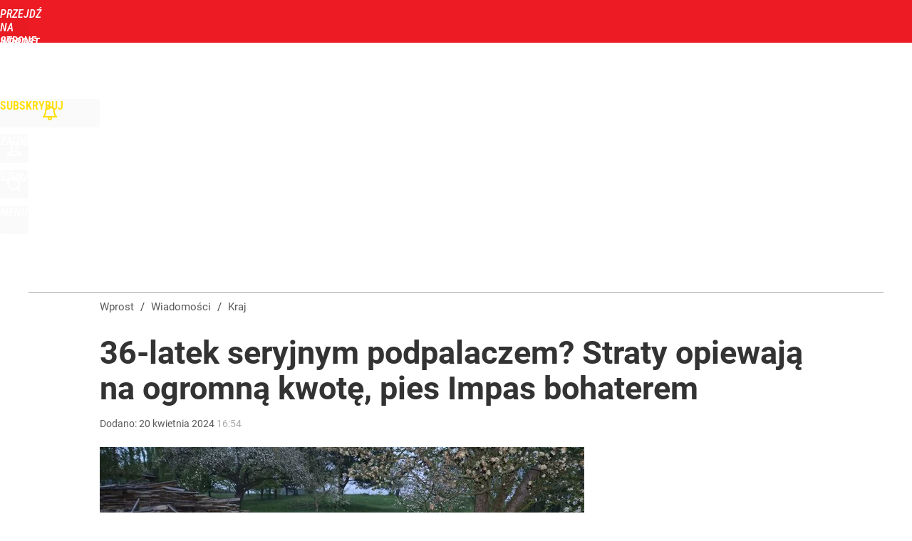

--- FILE ---
content_type: text/html; charset=UTF-8
request_url: https://www.wprost.pl/hits.php
body_size: -328
content:
{"share_get":{"count":0,"schema":"wprost"},"display_set":{"set":1,"event_set":{"display":1},"count":11,"tsht":1769477616,"pt":null,"dt":"d","schema":"wprost"},"message_get":{"error":2,"message":0,"schema":"wprost"}}

--- FILE ---
content_type: text/css
request_url: https://img.wprost.pl/_static/ads-define-layout-wprost-wydarzenia-6d4f878123f07bb03f9bda439a706854-content.css
body_size: 8008
content:
/*
sacy css cache dump 

This dump has been created from the following files:
    - <root>/_css/modules/ads.css
    - <root>/_css/define.css
    - <root>/_css/layout.css
    - <root>/wprost/_css/wprost.css
    - <root>/wprost/_css/headers/wydarzenia.css
*/


/* <root>/_css/modules/ads.css */
:root{--ad-area-bg:#f9f9f9;--ad-area-mob:#eee;--ad-area-color:#999}#CybotCookiebotDialog #CybotCookiebotDialogBodyButtonDecline:not(.CybotCookiebotDialogHide){display:block !important;visibility:visible !important}#CybotCookiebotDialog[data-tab=CybotCookiebotDialogNavDeclaration] #CybotCookiebotDialogBodyButtonDecline{display:none !important;visibility:hidden !important}div[id^=yoc_advertisement_message_above_container]{display:none !important;visibility:hidden !important}div[data-ad=genesis][data-type=gam][data-gam-ist=true]{position:absolute}div[data-genesis=ads-placeholder]{height:0;overflow:hidden}.box-aside.ad-aside{text-align:center;padding:0;margin:0;overflow:hidden}.box-aside.ad-aside.ad-empty .page-billboard,.box-aside.ad-aside.ad-empty .page-rectangle{box-sizing:border-box;background:var(--ad-area-bg);border:#eee 1px solid}.box-aside.ad-aside div[data-type=optad360video]{aspect-ratio:16/9 !important;min-height:unset !important;max-height:none !important;max-width:none !important;width:100% !important}.art-billboard.page-billboard-art-1:has(div[data-type=optad360video]){min-height:unset !important}.page-billboard{margin:0
auto;padding:0;text-align:center;width:1200px}.page-billboard div:first-child,.page-billboard img:first-child{display:block;margin:0
auto;text-align:center}.page-header .page-billboard{margin-top:0;padding:0}#element-landing-page .page-billboard{margin-bottom:40px;padding:0}.art-text .art-box-aside{text-align:center;padding:15px
0 20px;margin:0
0 1.4em}.art-text .art-box-aside{background:var(--ad-area-bg)}.art-text .art-box-aside.ad-aside-optad360video{margin-top:0}.art-text .art-box-aside:before{content:"Reklama";text-transform:uppercase;color:var(--ad-area-color);font-size:12px;font-weight:400;display:block}.art-text .art-box-aside .slot-intext{display:block;min-height:100px !important;margin:0
auto;position:relative}.art-text .art-box-aside .slot-intext.idmnet
iframe{position:absolute}.art-text .art-box-aside .slot-intext.idmnet .idmnet.gen-detect
iframe{position:relative}.art-text .art-box-aside .slot-intext div[id^=google_ads_iframe]{margin:0
auto}.art-text .art-box-aside.box-aside-floating{min-height:630px;overflow:unset}.art-text .art-box-aside.box-aside-floating .slot-intext{position:sticky;top:130px}div.not-rendered[data-ad=genesis][data-gam-cb=true]{display:none !important}@media (max-width:1195px){.art-text .art-box-aside.box-aside-floating .slot-intext{position:sticky;top:80px}}@media (max-width:800px){.art-text .art-box-aside.box-aside-floating .slot-intext{position:sticky;top:30vh}}.page-billboard div[data-type=optad360hb]{display:block !important}.art-billboard{padding:0
0 30px 100px}.art-content .art-billboard{padding-left:80px}.art-billboard.page-billboard-col{padding:0
0 30px}.art-text-relation-inner .art-billboard{padding-bottom:0}.art-billboard.page-billboard-art-1{min-height:300px}.art-billboard.page-billboard-art-1 .page-rectangle{max-width:680px;min-height:300px;margin:0}.art-billboard.page-billboard-art-1 .page-rectangle:first-child{float:left;text-align:left}.art-billboard.page-billboard-art-1 .page-rectangle:nth-child(2){float:right}.art-billboard.page-billboard-art-1 .page-rectangle iframe[style*="width:0px"],.art-billboard.page-billboard-art-1 .page-rectangle iframe[style*="width: 0px"]{position:absolute}.art-billboard.page-billboard-art-2{padding:0;line-height:1px}.center-column .art-billboard.page-billboard-art-1 .page-rectangle:first-child{width:48%;text-align:right}.center-column .art-billboard.page-billboard-art-1 .page-rectangle:nth-child(2){width:48%;text-align:left}.center-column .art-billboard.page-billboard-art-2{margin-left:100px}.page-billboard-art-2 div[data-ad]{max-height:none !important}.page-billboard-comments{margin-top:0;margin-bottom:40px}#content .left-column .page-billboard-comments{text-align:left}.device-mobile #ad-article-bottom{margin:0
auto;display:block !important}.device-mobile #ad-article-bottom.hidden{display:none !important}.page-header .box-aside.ad-aside{background:var(--page-header-ads-bg);padding:40px
0 var(--page-header-ads-bottom) 0}.page-header .box-aside.ad-aside.ad-aside-sticky{left:0;right:0;position:fixed;z-index:949999;box-shadow:none}.page-header .box-aside.ad-aside.ad-aside-sticky.pinned{box-shadow:0 0 10px rgba(0,0,0,.3);padding-bottom:40px}.page-header .box-aside.ad-aside.ad-aside-sticky-off{box-shadow:none;z-index:1}.page-header .page-billboard.page-billboard-1{padding:0;height:300px;position:relative;display:flex;align-items:center}.page-rectangle{text-align:center}.right-column .page-rectangle{padding:0;width:auto}.right-column .page-rectangle .page-rectangle-inner{margin:0;position:relative}.right-column .page-rectangle .page-rectangle-inner div[data-ad=genesis]{left:50%;position:relative;transform:translateX(-50%)}.right-column .page-rectangle .page-rectangle-inner div[data-ad=genesis]{display:block !important}.right-column .right-column-fix-inner .page-rectangle .page-rectangle-inner{display:inline-block !important}.page-ad-video{padding:0
0 0 100px}.page-ad-video .page-ad-video-inner{padding:0;margin:0}.page-ad-video .page-ad-video-inner .teads-inread,.page-ad-video .page-ad-video-inner .teads-inboard{margin-bottom:30px}.box-list li.box-list-item-ad,.box-list li.box-list-item-ad:hover{background:var(--ad-area-bg);padding:0;border:none;box-shadow:none}.box-list li.box-list-item-ad.box-list-item-ad-billboard,.box-list li.box-list-item-ad.box-list-item-ad-billboard:hover{background:0 0;height:auto !important}.box-list.box-list-tiles li.box-list-item-ad,.box-list.box-list-tiles li.box-list-item-ad:hover{background:#f6f6f6;margin:5px
0 0 5px}.box-list.box-list li.box-list-item-ad .page-rectangle{width:360px;max-height:300px;min-height:250px;overflow:hidden;margin:0
auto}.box-list.box-list li.box-list-item-ad .page-rectangle div:first-child,.box-list.box-list li.box-list-item-ad .page-rectangle img:first-child{display:block;margin:0
auto;text-align:center}.box-list.box-list li.box-list-item-ad .page-recommended{width:185px;max-height:300px;min-height:300px;overflow:hidden;margin:0
auto}.box-list.box-list li.box-list-item-ad .page-rectangle:before,.box-list.box-list li.box-list-item-ad .page-recommended:before{content:"";display:none}.box-list.box-list li.box-list-item-ad
.r{display:block;color:#ccc;font-size:11px;width:auto;height:12px;font-weight:400;font-style:normal;text-align:center;text-decoration:none;text-transform:uppercase;margin-top:5px}.box-list.box-list li.box-list-item-ad .page-rectangle .r:after{content:"/ reklama"}.box-list li.bli-tp-billboard,.box-list li.box-list-item-type-billboard{background:0 0}.box-list li.size-3x1.bli-tp-billboard,.box-list li.size-3x1.bli-tp-billboard:hover,.box-list li.size-3x1.box-list-item-type-billboard,.box-list li.size-3x1.box-list-item-type-billboard:hover{height:auto !important;width:auto;float:none}.box-list li.size-3x1.bli-tp-billboard .page-billboard,.box-list.box-list-rows li.size-3x1.bli-tp-billboard .page-billboard,.box-list.box-list-rows-lead li.size-3x1.bli-tp-billboard .page-billboard,.box-list.box-list-rows-large-lead li.size-3x1.bli-tp-billboard .page-billboard,.box-list li.size-3x1.box-list-item-type-billboard .page-billboard,.box-list.box-list-rows li.size-3x1.box-list-item-type-billboard .page-billboard,.box-list.box-list-rows-lead li.size-3x1.box-list-item-type-billboard .page-billboard,.box-list.box-list-rows-large-lead li.size-3x1.box-list-item-type-billboard .page-billboard{width:auto}.bl li.bli-tp-billboard{background:0 0}.bl li.size-3x1.bli-tp-billboard,.bl li.size-3x1.bli-tp-billboard:hover{height:auto !important;float:none;overflow:unset}.bl li.size-3x1.bli-tp-billboard .box-aside.ad-aside{height:400px;position:relative;overflow:unset}.bl li.size-3x1.bli-tp-billboard .box-aside.ad-aside .page-billboard{top:0;position:sticky}.bl li.size-3x1.bli-tp-billboard,.bl li.size-3x1.bli-tp-billboard:hover,.bl li.size-3x1.bli-tp-billboard .page-billboard,.bl.bl-rows li.size-3x1.bli-tp-billboard .page-billboard{width:auto}#articles-autoload .element-next-area .page-billboard{border-top:#f9f9f9 20px solid;padding:40px
0 0}#articles-autoload .element-next-area .page-billboard-inner{height:300px;display:flex;align-items:center}.sticky-wrapper .page-bottom-sticky{position:fixed;width:100%;bottom:-120px;height:150px}.sticky-wrapper .page-bottom-sticky.visible{position:relative;padding:4px
0 0;bottom:auto;height:auto;max-height:100px;overflow:hidden}.sticky-wrapper .close-ad{background:#fff url(/_i/icon-20-c-close-bold.png) center center no-repeat;background-size:20px;display:block;width:35px;height:35px;margin-top:-35px;float:right;z-index:2;box-shadow:-3px -3px 2px 0px rgba(0,0,0,.15);border-radius:5px 0 0}@media (min-width:1195px){.center-column .page-billboard-mgid{margin-bottom:40px}.page-billboard,.page-billboard-comments{min-height:300px;display:flex;justify-content:center;align-items:center;flex-direction:column}}@media (max-width:1200px){.page-billboard{width:auto;overflow-x:hidden}.page-header .page-billboard.page-billboard-1{height:150px;padding:0}}@media (max-width:1195px){.page-billboard-comments{background:var(--ad-area-mob);padding:1px
0;margin-top:10px;margin-bottom:30px}.page-billboard-comments .slot-dynamic{margin:0
auto}.center-column .art-billboard.page-billboard-art-2{margin-left:0}.ad-aside div[data-ad=genesis][data-type=mgid]{background:var(--ad-area-mob);padding:20px}.bli-ad .ad-aside div[data-ad=genesis][data-type=mgid]{padding:17px
0 18px}#content .left-column .page-billboard-comments{text-align:center}.art-billboard,.art-content .art-billboard{margin-left:0;padding-left:0;padding-right:0}.bl li.bli-ad,.bl li.bli-ad:hover{background:var(--ad-area-mob);color:var(--ad-area-color);min-height:1px;height:auto !important;width:100% !important;padding:0
!important;margin:0
0 20px;border-radius:0;float:none}.bl li.bli-ad .page-rectangle{max-height:none;min-height:auto;height:auto !important}.bl li.bli-ad
.r{display:none !important}.bl li.bli-ad.bli-tp-fullpage{display:none !important}}@media (max-width:840px){.art-content .box-aside.ad-aside{overflow:unset}.art-billboard.page-billboard-art-1 .page-rectangle,.art-billboard.page-billboard-art-1 .page-rectangle:first-child,.center-column .art-billboard.page-billboard-art-1 .page-rectangle:first-child{float:none;width:auto;max-width:none;margin:0
auto;text-align:center}.art-billboard.page-billboard-art-1{background:var(--ad-area-bg);padding:15px
0 20px 0;margin-bottom:24px;.page-rectangle:first-child div[data-ad=genesis]{margin:0
auto;position:sticky !important;top:8px}.page-rectangle:first-child div[data-ad=genesis].rendered-oversize-height{position:relative !important;overflow:hidden !important;top:auto}.page-rectangle:nth-child(2){display:none}}.art-billboard.page-billboard-art-1:before{content:"Reklama";text-transform:uppercase;color:var(--ad-area-color);font-size:12px;font-weight:400;display:block;margin-bottom:7px}.ad-slider-svr{margin-left:40px;margin-right:40px}.bl li.bli-ad,.bl li.bli-ad:hover{background:var(--ad-area-mob);color:var(--ad-area-color)}}@media (max-width:480px){.box-aside.ad-aside{overflow:unset}.page-billboard div[data-ad=genesis][data-type=plista]{margin-left:20px;margin-right:20px}.page-header .page-billboard.page-billboard-1{background-color:#f5f5f5}.art-billboard.page-billboard-art-1{background:var(--ad-area-mob);margin-left:-20px;margin-right:-20px}.page-billboard-art-2 div[data-ad] a._gen_ad_display,.page-billboard-art-2 div[data-ad]+div[data-ad]>div,.page-billboard-art-2 div[data-ad]+div[data-ad]>iframe{margin-bottom:20px !important}.page-billboard-comments{text-align:center;padding:52px
0 20px;height:600px;overflow:unset;position:relative}.page-billboard-mgid:before,.page-billboard-comments:after{content:"Następne polecane po reklamie";text-transform:uppercase;background-color:#fff;color:#444;font-size:15px;font-weight:400;display:block;line-height:38px;position:absolute;top:1px;left:0;right:0;word-spacing:2px}.page-billboard-mgid:before{content:"Więcej artykułów po reklamie";border-top:rgba(0,0,0,.1) 1px solid;position:relative}.page-billboard-comments div[data-ad=genesis],.page-billboard-comments div[data-ad=genesis]{position:sticky;top:20px}.page-billboard-comments .ad-aside div[data-ad=genesis][data-type=mgid]{padding:10px
20px}.bl li.bli-ad,.bl li.bli-ad:hover{width:calc(100% - -40px) !important;margin:0
-20px 20px}.art-text .art-box-aside{background:var(--ad-area-mob);margin-left:-20px;margin-right:-20px}.art-text .art-box-aside.ad-aside-optad360video{background:var(--ad-area-mob);padding:0;margin-bottom:20px}#articles-autoload .element-next-area .page-billboard{padding:0}#articles-autoload .element-next-area .page-billboard{background:var(--ad-area-mob);border-top:none !important;padding:0}#articles-autoload #element-next-area-0 .page-billboard{margin-top:0}#articles-autoload .element-next-area .page-billboard-element-next{overflow:unset}#articles-autoload .element-next-area .page-billboard-inner{height:450px;display:block;padding:10px
0}#articles-autoload .element-next-area .page-billboard-inner
div.slot{position:sticky;top:30vh}}@media (max-width:380px){.page-header .page-billboard-1.page-billboard-latests{background-color:#f0f0f0;padding:0}}@media (min-width:1195px) and (max-height:720px) and (orientation:landscape){.page-header .box-aside.ad-aside{padding-top:10px}.page-header .box-aside.ad-aside.ad-aside-sticky.pinned{padding-bottom:10px}}
/* <root>/_css/define.css */
html,body{margin:0;padding:0;cursor:default}body,a,table,input,select,textarea{outline:none}a
img{border:none}hr,.disabled{display:none}.hidden{display:none !important}.block{display:block}.flex{display:flex}.flex-wrap{display:flex;flex-wrap:wrap}.block-inline{display:inline-block}.inline{display:inline !important}.p-relative{position:relative}.p-absolute{position:absolute}.p-absolute-fill{position:absolute;top:0;left:0;right:0;bottom:0;width:100%;height:100%}.fl-left{float:left}.fl-right{float:right}.fl-none{float:none}.break,.clear{display:block !important;clear:both !important;height:0 !important;min-height:0 !important;max-height:0 !important;font-size:1px !important;line-height:0 !important;margin:0
!important;padding:0
!important}.cl-left{clear:left}.cl-right{clear:right}.cl-none{clear:none}.uppercase{text-transform:uppercase !important}.lowercase{text-transform:lowercase !important}.ta-left{text-align:left !important}.ta-right{text-align:right !important}.ta-center{text-align:center !important}.ta-justify{text-align:justify !important}.va-middle{vertical-align:middle !important}.va-sub{vertical-align:sub !important}.va-top{vertical-align:top !important}.pointer,.cr-pointer{cursor:pointer}.cr-default{cursor:default}.no-nowrap{white-space:nowrap !important}.no-border{border:none !important}.no-border-v,.no-border-vertical{border-top:none !important;border-bottom:none !important}.no-border-h,.no-border-horizontal{border-left:none !important;border-right:none !important}.no-border-top{border-top:none !important}.no-border-bottom{border-bottom:none !important}.no-background{background:transparent none !important}.no-bgimage{background-image:none !important}.resize-h{resize:horizontal !important}.resize-v{resize:vertical !important}.no-resize{resize:none !important}.no-scrollbar::-webkit-scrollbar-thumb{background:0 0}.no-transition{-webkit-transition:none !important;-moz-transition:none !important;-o-transition:none !important;-transition:none !important;transition:none !important}.no-shadow{-webkit-box-shadow:none !important;-moz-box-shadow:none !important;-o-box-shadow:none !important;-box-shadow:none !important;box-shadow:none !important}.no-scrollbar{-ms-overflow-style:none;scrollbar-width:none}.no-scrollbar::-webkit-scrollbar{width:0;height:0;background:0 0;opacity:0}.no-scroll{overflow:hidden !important}.no-wrap{white-space:nowrap}.scroll-x{overflow-x:scroll !important}.scroll-x-auto{overflow-x:auto !important}.scroll-y{overflow-y:scroll !important}.scroll-y-auto{overflow-y:auto !important}.t-overflow{overflow:hidden;white-space:nowrap;text-overflow:ellipsis}.disabled-select,.disabled-select:hover,.disabled-select:focus,.disabled-select:active{-webkit-tap-highlight-color:rgba(255,255,255,0);-webkit-touch-callout:none;-webkit-user-select:none;-moz-user-select:none;-ms-user-select:none;-o-user-select:none;user-select:none}.disabled-drag,.disabled-drag:hover,.disabled-drag:focus,.disabled-drag:active{-webkit-user-drag:none;-moz-user-drag:none;-o-user-drag:none}.mA{margin:auto !important}.mtopA{margin-top:auto !important}.mleftA{margin-left:auto !important}.mrightA{margin-right:auto !important}.mbottomA{margin-bottom:auto !important}.m0{margin:0
!important}.mtop0{margin-top:0 !important}.mleft0{margin-left:0 !important}.mright0{margin-right:0 !important}.mbottom0{margin-bottom:0 !important}.m5{margin:5px
!important}.mtop5{margin-top:5px !important}.mleft5{margin-left:5px !important}.mright5{margin-right:5px !important}.mbottom5{margin-bottom:5px !important}.m10{margin:10px
!important}.mtop10{margin-top:10px !important}.mleft10{margin-left:10px !important}.mright10{margin-right:10px !important}.mbottom10{margin-bottom:10px !important}.m15{margin:15px
!important}.mtop15{margin-top:15px !important}.mleft15{margin-left:15px !important}.mright15{margin-right:15px !important}.mbottom15{margin-bottom:15px !important}.m20{margin:20px
!important}.mtop20{margin-top:20px !important}.mleft20{margin-left:20px !important}.mright20{margin-right:20px !important}.mbottom20{margin-bottom:20px !important}.m25{margin:25px
!important}.mtop25{margin-top:25px !important}.mleft25{margin-left:25px !important}.mright25{margin-right:25px !important}.mbottom25{margin-bottom:25px !important}.m30{margin:30px
!important}.mtop30{margin-top:30px !important}.mleft30{margin-left:30px !important}.mright30{margin-right:30px !important}.mbottom30{margin-bottom:30px !important}.m35{margin:35px
!important}.mtop35{margin-top:35px !important}.mleft35{margin-left:35px !important}.mright35{margin-right:35px !important}.mbottom35{margin-bottom:35px !important}.m40{margin:40px
!important}.mtop40{margin-top:40px !important}.mleft40{margin-left:40px !important}.mright40{margin-right:40px !important}.mbottom40{margin-bottom:40px !important}.m45{margin:45px
!important}.mtop45{margin-top:45px !important}.mleft45{margin-left:45px !important}.mright45{margin-right:45px !important}.mbottom45{margin-bottom:45px !important}.m50{margin:50px
!important}.mtop50{margin-top:50px !important}.mleft50{margin-left:50px !important}.mright50{margin-right:50px !important}.mbottom50{margin-bottom:50px !important}.m55{margin:55px
!important}.mtop55{margin-top:55px !important}.mleft55{margin-left:55px !important}.mright55{margin-right:55px !important}.mbottom55{margin-bottom:55px !important}.m60{margin:60px
!important}.mtop60{margin-top:60px !important}.mleft60{margin-left:60px !important}.mright60{margin-right:60px !important}.mbottom60{margin-bottom:60px !important}.m-5{margin:-5px !important}.mtop-5{margin-top:-5px !important}.mleft-5{margin-left:-5px !important}.mright-5{margin-right:-5px !important}.mbottom-5{margin-bottom:-5px !important}.m-15{margin:-15px !important}.mtop-15{margin-top:-15px !important}.mleft-15{margin-left:-15px !important}.mright-15{margin-right:-15px !important}.mbottom-15{margin-bottom:-15px !important}.m-10{margin:-10px !important}.mtop-10{margin-top:-10px !important}.mleft-10{margin-left:-10px !important}.mright-10{margin-right:-10px !important}.mbottom-10{margin-bottom:-10px !important}.m-20{margin:-20px !important}.mtop-20{margin-top:-20px !important}.mleft-20{margin-left:-20px !important}.mright-20{margin-right:-20px !important}.mbottom-20{margin-bottom:-20px !important}.m-25{margin:-25px !important}.mtop-25{margin-top:-25px !important}.mleft-25{margin-left:-25px !important}.mright-25{margin-right:-25px !important}.mbottom-25{margin-bottom:-25px !important}.m-30{margin:-30px !important}.mtop-30{margin-top:-30px !important}.mleft-30{margin-left:-30px !important}.mright-30{margin-right:-30px !important}.mbottom-30{margin-bottom:-30px !important}.m-40{margin:-40px !important}.mtop-40{margin-top:-40px !important}.mleft-40{margin-left:-40px !important}.mright-40{margin-right:-40px !important}.mbottom-40{margin-bottom:-40px !important}.p0{padding:0
!important}.ptop0{padding-top:0 !important}.pleft0{padding-left:0 !important}.pright0{padding-right:0 !important}.pbottom0{padding-bottom:0 !important}.p5{padding:5px
!important}.ptop5{padding-top:5px !important}.pleft5{padding-left:5px !important}.pright5{padding-right:5px !important}.pbottom5{padding-bottom:5px !important}.p10{padding:10px
!important}.ptop10{padding-top:10px !important}.pleft10{padding-left:10px !important}.pright10{padding-right:10px !important}.pbottom10{padding-bottom:10px !important}.p15{padding:15px
!important}.ptop15{padding-top:15px !important}.pleft15{padding-left:15px !important}.pright15{padding-right:15px !important}.pbottom15{padding-bottom:15px !important}.p20{padding:20px
!important}.ptop20{padding-top:20px !important}.pleft20{padding-left:20px !important}.pright20{padding-right:20px !important}.pbottom20{padding-bottom:20px !important}.p25{padding:25px
!important}.ptop25{padding-top:25px !important}.pleft25{padding-left:25px !important}.pright25{padding-right:25px !important}.pbottom25{padding-bottom:25px !important}.p30{padding:30px
!important}.ptop30{padding-top:30px !important}.pleft30{padding-left:30px !important}.pright30{padding-right:30px !important}.pbottom30{padding-bottom:30px !important}.p35{padding:35px
!important}.ptop35{padding-top:35px !important}.pleft35{padding-left:35px !important}.pright35{padding-right:35px !important}.pbottom35{padding-bottom:35px !important}.p40{padding:40px
!important}.ptop40{padding-top:40px !important}.pleft40{padding-left:40px !important}.pright40{padding-right:40px !important}.pbottom40{padding-bottom:40px !important}.p45{padding:45px
!important}.ptop45{padding-top:45px !important}.pleft45{padding-left:45px !important}.pright45{padding-right:45px !important}.pbottom45{padding-bottom:45px !important}.p50{padding:50px
!important}.ptop50{padding-top:50px !important}.pleft50{padding-left:50px !important}.pright50{padding-right:50px !important}.pbottom50{padding-bottom:50px !important}.p55{padding:55px
!important}.ptop55{padding-top:55px !important}.pleft55{padding-left:55px !important}.pright55{padding-right:55px !important}.pbottom55{padding-bottom:55px !important}.p60{padding:60px
!important}.ptop60{padding-top:60px !important}.pleft60{padding-left:60px !important}.pright60{padding-right:60px !important}.pbottom60{padding-bottom:60px !important}.w10{width:10px}.w20{width:20px}.w30{width:30px}.w40{width:40px}.w45{width:45px}.w50{width:50px}.w60{width:60px}.w70{width:70px}.w80{width:80px}.w90{width:90px}.w100{width:100px}.w110{width:110px}.w120{width:120px}.w130{width:130px}.w140{width:140px}.w150{width:150px}.w200{width:200px}.w220{width:220px}.w250{width:250px}.w300{width:300px}.w350{width:350px}.w360{width:360px}.w400{width:400px}.w450{width:450px}.w480{width:480px}.w500{width:500px}.w550{width:550px}.w600{width:600px}.w650{width:650px}.w700{width:700px}.w750{width:750px}.w800{width:800px}.w5p{width:5%}.w10p{width:10%}.w20p{width:20%}.w25p{width:25%}.w30p{width:30%}.w33p{width:33%}.w40p{width:40%}.w45p{width:45%}.w50p{width:50%}.w60p{width:60%}.w66p{width:66%}.w70p{width:70%}.w75p{width:75%}.w80p{width:80%}.w90p{width:90%}.w100p{width:100%}.wAv{width:-moz-available;width:-webkit-fill-available}.h10{height:10px}.h20{height:20px}.h30{height:30px}.h40{height:40px}.h45{height:45px}.h50{height:50px}.h60{height:60px}.h70{height:70px}.h80{height:80px}.h90{height:90px}.h100{height:100px}.h120{height:120px}.h150{height:150px}.h200{height:200px}.h250{height:250px}.h300{height:300px}.h350{height:350px}.h400{height:400px}.h450{height:450px}.h500{height:500px}.h550{height:550px}.h50v{height:50vh}.h60v{height:60vh}.h70v{height:70vh}.h80v{height:80vh}.h90v{height:90vh}.h100v{height:100vh}.v40p{opacity:0}.scroll-40p .v40p,.scroll-50p .v40p,.scroll-60p .v40p,.scroll-70p .v40p,.scroll-80p .v40p,.scroll-90p .v40p,.scroll-100p
.v40p{opacity:1}.fs-normal{font-weight:400;font-style:normal}.fs-bold{font-weight:700}.fs-italic{font-style:italic}.cl-silver{color:#ccc}.cl-gray{color:#999}.cl-red{color:red}.block-logged-in,.block-not-logged-in,.block-subscription-true,.block-subscription-false,body[data-logged=false] .block-logged-in,body[data-logged=true] .block-not-logged-in{display:none !important}body[data-logged=true] .block-logged-in,body[data-logged=false] .block-not-logged-in,body[data-logged=true][data-subscription=true] .block-subscription-true{display:block !important}body[data-logged=true] .block-logged-in,body[data-logged=false] .block-not-logged-in,body[data-logged=true][data-subscription=false] .block-subscription-false,body[data-logged=false][data-subscription=false] .block-subscription-false{display:block !important}#google_pubconsole_console{z-index:99999999998 !important}#fb-root{position:absolute;top:-10000px;width:0;height:0}#element .element-article .optAdIns.rendered-opt{margin-bottom:30px !important}@media (max-width:480px){.hide-480{display:none !important}}
/* <root>/_css/layout.css */
:root{--content-top:0px;--content-width:1200px;--soc-icon-facebook:url(/_i/icon-20-a-soc-facebook.png);--soc-icon-twitter:url(/_i/icon-20-a-soc-twitter.png);--soc-icon-google:url(/_i/icon-20-a-soc-google.png);--soc-color-facebook:#3b5998;--soc-color-twitter:#55acee;--soc-color-google:#dd4b39;--genesis-close-icon:url(/_i/icon-20-c-close.png)}html,body{padding:0;margin:0}body{overflow:hidden;overflow-y:scroll !important;text-rendering:auto}body.scroll{overflow-y:scroll !important}body.no-scroll{overflow:hidden !important}body,input,button,select,textarea,th,td{font-family:"Roboto Condensed",Arial,sans-serif;font-size:17px;font-weight:300}.page-wrapper{position:relative;padding:var(--content-top) 0 0 0;margin:0;z-index:1}body.wait{background-image:url(/_i/loaders/loader-sqr-1-white.gif);background-repeat:no-repeat;background-position:center center;background-attachment:fixed}noscript.inf{background:rgba(255,255,255,.4);position:fixed;overflow:hidden;padding:0;margin:0;top:0;left:0;right:0;bottom:0;z-index:100000;user-select:none}noscript
span{background:rgba(255,255,255,.95);display:block;position:absolute;overflow:hidden;padding:80px
40px;margin:-110px 0 0 -180px;top:50%;left:50%;width:280px;line-height:30px;font-size:20px;font-weight:400;text-align:center;text-shadow:#fff 1px 1px 0;box-shadow:0 0 10px rgba(0,0,0,.3);border-radius:3px}#content{min-height:1000px;background:#fff}#content
.wrapper{width:var(--content-width);margin:0
auto}#content .wrapper.wrapper-box-flex{width:auto;margin:0
20px}#content .bottom-section{padding:40px
0;margin:0
auto;width:1200px}#content .bottom-section:after,#content .bottom-section:before{clear:both;content:"";display:table;line-height:0}#footer{visibility:hidden}.line{border-top:#f9f9f9 20px solid}.fullpage{padding:0;margin:0;position:relative}#profile{background:#f9f9f9}#page-profile .comments ul.level-1{padding-bottom:0;border-bottom:none}#page-profile .comments ul li header .comment-user-thumb{background:0 0}.item-author{display:block;margin:0;padding:0}.item-author,.item-author
a{color:#999;font-size:12px;font-weight:400;font-style:normal;line-height:40px;text-align:left}.item-author
i{font-style:normal}.item-author
img{background:#ccc;object-fit:scale-down;display:block;float:left;width:40px;height:40px;margin:0
20px 0 0;padding:0;border-radius:100%}.figure-ratio{background:#333;border-radius:5px;position:relative}#element .element-article-video .figure-ratio{background:0 0}.figure-ratio
img{display:block;height:auto;width:100%;min-height:100px}.figure-ratio video,.figure-ratio
iframe{border-radius:5px;border:none;height:100%;left:0;position:absolute;top:0;width:100%;overflow:hidden}.slot-recommends{display:block;margin:0
auto}#section-main-list:after{clear:both;content:"";display:table;line-height:0}#section-main-list .wrapper-box-default,#section-main-list .wrapper-box-flex{overflow:hidden}#section-popular-list{background:#f9f9f9;padding:40px
0 0;margin-bottom:40px}#section-popular-list:after{clear:both;content:"";display:table;line-height:0}#section-popular-list .wrapper-box-default,#section-popular-list .wrapper-box-flex{overflow:hidden}#grelement.visible,.grelement.visible{background:rgba(255,255,255,.9);position:fixed;z-index:60;bottom:0;right:0;left:0;top:0;box-shadow:0 0 20px #fff;transition:all .5s linear;user-select:none}#grelement.visible iframe,.grelement.visible
iframe{position:absolute;z-index:62;left:50%;top:50%;margin:0;transform:translate(-50%,-50%)}.box-questioning{opacity:0}.highlight{background:rgba(255,222,0,.5);border-radius:3px}.genesis-layer.visible{background:rgba(51,51,51,.3);top:0;left:0;width:100vw;height:100vh;position:fixed;transform:translateZ(0);opacity:1}.genesis-layer{right:0;bottom:0;width:0;height:0;display:none;overflow:hidden;z-index:999998;transition:opacity .5s linear;opacity:0}.genesis-window.visible{opacity:1}.genesis-window{top:50%;left:50%;width:600px;height:600px;max-width:100vw;max-height:100vh;position:fixed;overflow:hidden;z-index:999998;transform:translate3d(-50%,-50%,0);transition:opacity .3s linear;border-radius:3px;box-shadow:2px 2px 40px rgba(51,51,51,.15);opacity:0}.genesis-window .close-button{background:var(--genesis-close-icon) center center no-repeat;top:0;right:0;width:40px;height:40px;cursor:pointer;position:absolute;transition:opacity .2s linear;opacity:.4;z-index:1}.genesis-window .close-button:hover{opacity:1}.page-layout{position:relative}body.test-server:after{content:'Strona testowa';position:fixed;bottom:0;left:0;right:0;z-index:9999999;background:#efd103;padding:4px;font-size:14px;text-align:center;box-shadow:0 0 10px rgba(0,0,0,.3);text-transform:uppercase}.sticky-wrapper{background:#fff;display:block;left:0;right:0;bottom:0;position:fixed;z-index:950000;box-shadow:0 0 6px rgba(0,0,0,.3)}body.header-expanded .sticky-wrapper{bottom:-170px !important;transition:bottom .3s linear}@media (min-width:1200px){.wrapper-bl-flex{width:auto !important}}@media (max-width:1280px){#bottom-fixed-bar
.arr{background-color:transparent !important;background-image:url(/_i/icon-20-c-arrow-left.png);top:0;left:0;margin:0;height:40px;width:40px;opacity:0}#bottom-fixed-bar .arr.arr-r{background-image:url(/_i/icon-20-c-arrow-right.png);left:auto;right:0;margin:0}}@media (max-width:1200px){#content .bottom-section{width:auto}}@media (max-width:1195px){body{overflow-x:hidden}.header-expanded div[id^=oa-360-],.share-layer-visible div[id^=oa-360-]{z-index:0 !important}#content
.wrapper{width:800px}#content .bottom-section{border:none}#content #bottom-list{margin-top:20px;margin-bottom:20px}.page-rectangle-1:before,.page-rectangle-2:before{text-align:center}.page-ad-video{padding:0}.issue-index
li.item{padding:30px
20px 30px 100px}.issue-index li.item span.page-no,.issue-index li.item
span.payable{top:30px}.issue-index li.item
a.title{width:auto;margin-right:0;margin-bottom:10px;padding-right:100px;float:none}.issue-index li.item .art-authors{margin-top:15px;width:602px}.issue-index li.item .art-authors
li{float:left;clear:none}#content .wrapper.wrapper-box-flex{width:auto;margin:0
10px}#bottom-fixed-bar{display:none !important}}@media (max-width:860px){#content .page-box.box-20
.wrapper{margin:0
40px !important;width:auto}}@media (max-width:840px){#content
.wrapper{width:auto !important;margin:0
!important}#content .wrapper.wrapper-box-flex{margin:0
10px !important}#content .bottom-section{width:auto}.issue-index
li.item{padding:20px
20px 20px 100px}.issue-index li.item span.page-no,.issue-index li.item
span.payable{top:20px}.issue-index li.item
a.title{padding-right:80px}}@media (max-width:780px){.box-list li.box-list-item.box-list-item-rwd-box .news-image .news-breaking-label{left:10px !important;right:10px !important;bottom:20px !important;font-size:20px !important;line-height:20px !important;padding:4px
10px !important}}@media (max-width:720px){.issue-index li.item .art-authors{width:300px}.box-list li.box-list-item-issue .issue-cover div h3 a,.box-list li.box-list-item-issue .issue-cover div h3 a:hover{font-size:22px;font-weight:400;line-height:27px}}@media (max-width:480px){.ad-slider-svr{margin-left:20px;margin-right:20px}#content .page-box.box-20
.wrapper{margin:0
20px !important;width:auto}}@media (max-height:560px){#bottom-fixed-bar{display:none !important}}
/* <root>/wprost/_css/wprost.css */
:root{--page-primary-bg:#ed1c24;--page-primary-color:#fff;--page-primary-variant-bg:#be161d;--page-secondary-color:#ed1c24;--page-secondary-variant-color:#be161d}.layout-culture{--page-primary-bg:#9370db;--page-primary-variant-bg:#775ab3}.layout-dark{--page-primary-bg:#333;--page-primary-variant-bg:#222}.layout-history{--page-primary-bg:#6d4c41;--page-primary-variant-bg:#6d4c41}.timeline{--timeline-point-color:var(--page-primary-bg);--timeline-header-border-color:#999}body{--header-bg:var(--page-primary-bg);--header-expand-bg:var(--page-primary-variant-bg);--header-button-selected-bg:var(--page-primary-variant-bg)}.arrows-bar{--arrows-hover:var(--page-primary-variant-bg);--arrows-selected-bg:var(--page-primary-bg)}.page-box{--page-box-header-color:var(--page-primary-bg);--page-box-header-line-color:var(--page-primary-bg)}.page-box-style-business{--page-box-header-color:#2a70b3;--page-box-header-line-color:#2a70b3}.page-box-style-sport{--page-box-header-color:#4da829;--page-box-header-line-color:#4da829}.page-box-style-health{--page-box-header-color:#01aaad;--page-box-header-line-color:#01aaad}.page-box-style-travel{--page-box-header-color:#40b1c9;--page-box-header-line-color:#40b1c9}.page-box-style-home{--page-box-header-color:#b6a392;--page-box-header-line-color:#b6a392}.page-box-style-history{--page-box-header-color:#6d4c41;--page-box-header-line-color:#6d4c41}.page-box-style-entertainment{--page-box-header-color:#2e2d32;--page-box-header-line-color:#2e2d32}.page-box-style-auto{--page-box-header-color:#ff3000;--page-box-header-line-color:#ff3000}.page-box-style-culture{--page-box-header-color:#9370db;--page-box-header-line-color:#9370db}.page-box-style-dark{--page-box-header-color:#333;--page-box-header-line-color:#333}#content.move{background:0 0}#page-ar .page-header div.header-bar-area{display:none !important}.art-list-thumbs li.item.item-wprost
.image{background:url(/wprost/_i/icons/wprost-favicon-57x57.png) #ed1c24 no-repeat center center !important}#page-profil .art-list-thumbs .art-authors{display:none}.page-box.page-box-collapseable .page-box-collapseable-bar
span{background-image:url(/_i/icon-20-b-arrow-top.png)}.page-box.page-box-collapseable.page-box-collapse .page-box-collapseable-bar
span{background-image:url(/_i/icon-20-b-arrow-bottom.png)}.section-profile .author-wprost:hover{color:#ed1c24}.section-profile .profile-bar-buttons .ext-links-buttons .share-button{background-color:#e11b22}.section-profile .profile-bar-buttons .ext-links-buttons .share-button:hover{background-color:#be161d}#page-kultura .page-header{margin-bottom:0;padding-bottom:0}.element-gallery header .element-gallery-header .large-button.large-button-dark:hover{background-color:#ed1c24}.page-box.page-box-10.box-11 .box-list-item-first{border-bottom:#f8f8f8 3px solid}.bl li a .c .cntr-host-27{order:1;background:#019294;color:#fff;padding-left:5px;padding-right:5px;border-radius:4px;display:inline-block !important}.sticky-nav
i{font-style:normal}.sticky-nav .snb-home{width:100%;display:block;background:var(--page-primary-bg) url(/_i/icon-20-a-arrow-left.png) no-repeat 20px center;color:#fff;line-height:40px;height:40px;font-size:16px;font-weight:600;text-align:center;text-decoration:none;text-transform:uppercase;transition:all .2s linear}body[data-scroll-direction=up] .snb-home{line-height:50px;height:50px}@media (min-width:1195px){#header .header-nav-buttons{width:705px;overflow:hidden}#header .header-nav-buttons
a{overflow:hidden}#header .header-nav-buttons a.hnb-wiadomosci{width:89px}#header .header-nav-buttons a.hnb-polityka{width:66px}#header .header-nav-buttons a.hnb-biznes{width:48px}#header .header-nav-buttons a.hnb-sport{width:44px}#header .header-nav-buttons a.hnb-dom{width:31px}#header .header-nav-buttons a.hnb-zdrowie{width:60px}#header .header-nav-buttons a.hnb-rozrywka{width:74px}#header .header-nav-buttons a.hnb-podroze{width:63px}#header .header-nav-buttons a.hnb-premium{width:64px}#middle-list{min-height:420px}#after-list{min-height:320px}}@media (min-width:600px){#header .header-button.subscription-button:not([data-subscription=true]){width:140px}}@media (max-width:1220px){#header .header-nav-buttons{width:640px}#header .header-nav-buttons a.hnb-sport{display:none}}@media (max-width:1195px){.header-issue-large-bar{display:none}.bl li.bli-rwd-box a .c:not(.cm) span.cntr-host-27,.bl li.bli-rwd-box-large a .c:not(.cm) span.cntr-host-27{display:inline-block}}@media (max-width:840px){.audio-time{padding-top:8px;display:block}}@media (max-width:600px){#issue-index .sub-header
span{display:none}}@media (max-width:520px){.box-list li:not(.box-list-item-rwd-box-large):not(.box-list-item-rwd-simple-row) .news-title strong i,.box-list li:not(.box-list-item-rwd-box-large):not(.box-list-item-rwd-simple-row) .news-title strong
em{color:#ed1c24}.page-box-style-sport .box-list li:not(.box-list-item-rwd-box-large):not(.box-list-item-rwd-simple-row) .news-title strong i,.page-box-style-sport .box-list li:not(.box-list-item-rwd-box-large):not(.box-list-item-rwd-simple-row) .news-title strong
em{color:#4da829}.page-box-style-health .box-list li:not(.box-list-item-rwd-box-large):not(.box-list-item-rwd-simple-row) .news-title strong i,.page-box-style-health .box-list li:not(.box-list-item-rwd-box-large):not(.box-list-item-rwd-simple-row) .news-title strong
em{color:#01aaad}.page-box-style-business .box-list li:not(.box-list-item-rwd-box-large):not(.box-list-item-rwd-simple-row) .news-title strong i,.page-box-style-business .box-list li:not(.box-list-item-rwd-box-large):not(.box-list-item-rwd-simple-row) .news-title strong
em{color:#2a70b3}.page-box-style-history .box-list li:not(.box-list-item-rwd-box-large):not(.box-list-item-rwd-simple-row) .news-title strong i,.page-box-style-history .box-list li:not(.box-list-item-rwd-box-large):not(.box-list-item-rwd-simple-row) .news-title strong
em{color:#6d4c41}}@media (max-width:480px){#page-box-7-30-1{margin-bottom:0 !important;height:150px}}
/* <root>/wprost/_css/headers/wydarzenia.css */
.page-header{--page-header-bg:#be161d;--page-header-color:#fff}

--- FILE ---
content_type: text/plain; charset=utf-8
request_url: https://api.deep.bi/v1/streams/j7odeRmIZNFp/events
body_size: -72
content:
mkvxaceq-qq1545